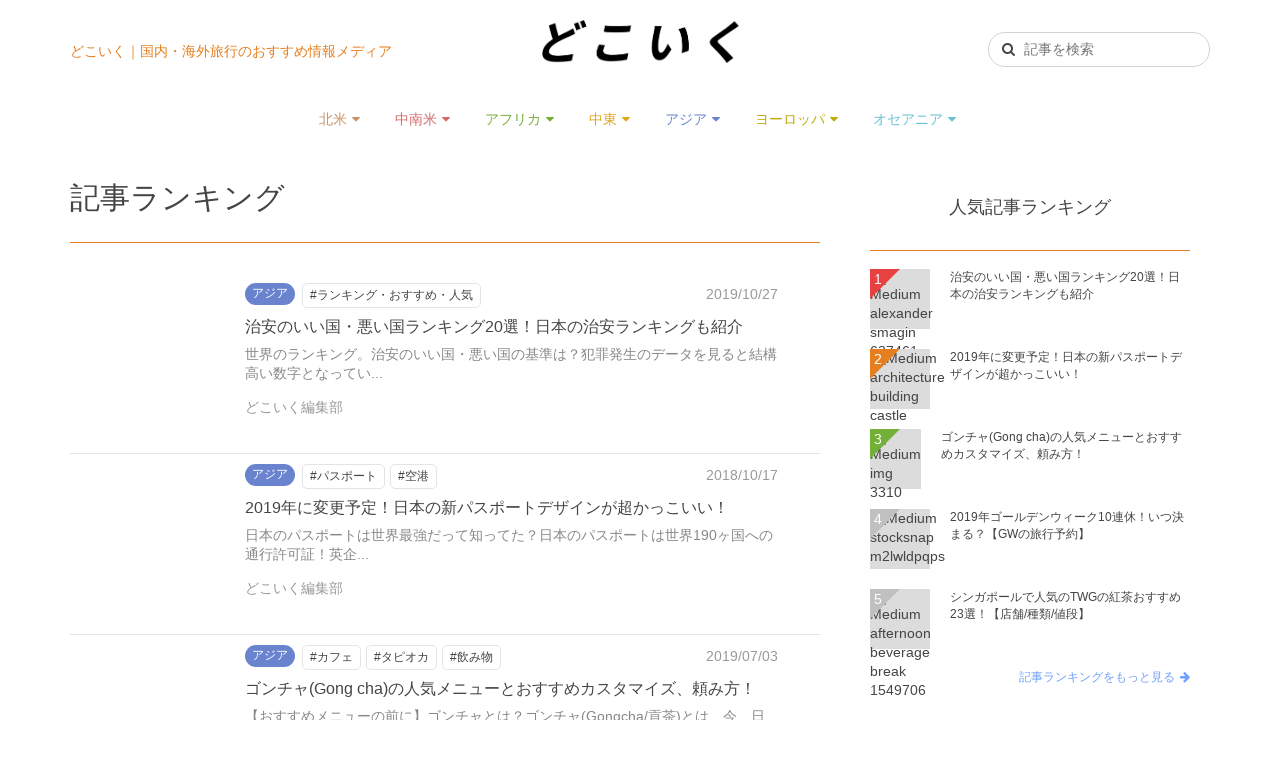

--- FILE ---
content_type: text/html; charset=utf-8
request_url: https://dokoiku-media.jp/ranking
body_size: 10413
content:
<!DOCTYPE html><html><head><meta charset="utf-8" /><meta content="width=device-width, initial-scale=1" name="viewport" /><title>記事ランキング - どこいく｜国内・海外旅行のおすすめ情報メディア</title><meta content="https://dokoiku-media.jp/ranking" property="og:url" /><meta content="website" property="og:type" /><meta content="summary_large_image" name="twitter:card" /><meta content="@dokoiku_info" name="twitter:creator" /><meta content="@dokoiku_info" name="twitter:site" /><link href="/dokoiku_favicon.ico" rel="shortcut icon" /><script async="" crossorigin="anonymous" src="https://pagead2.googlesyndication.com/pagead/js/adsbygoogle.js?client=ca-pub-6873535959067067"></script><script></script><meta content="記事ランキング - どこいく｜国内・海外旅行のおすすめ情報メディア" property="og:title" /><meta content="記事ランキング - どこいく｜国内・海外旅行のおすすめ情報メディア" name="twitter:title" /><meta content="&quot;どこいく&quot;は、国内旅行や海外旅行でおすすめの人気な観光スポットを紹介するメディアです。みなさんの「どこ行く？」を解決する旅行・おでかけ情報を毎日配信します。" name="description" /><meta content="&quot;どこいく&quot;は、国内旅行や海外旅行でおすすめの人気な観光スポットを紹介するメディアです。みなさんの「どこ行く？」を解決する旅行・おでかけ情報を毎日配信します。" property="og:description" /><meta content="&quot;どこいく&quot;は、国内旅行や海外旅行でおすすめの人気な観光スポットを紹介するメディアです。みなさんの「どこ行く？」を解決する旅行・おでかけ情報を毎日配信します。" name="twitter:description" /><meta content="960" property="og:image:width" /><meta content="640" property="og:image:height" /><meta content="960" property="twitter:image:width" /><meta content="640" property="twitter:image:height" /><script async="true" charset="utf-8" src="//platform.twitter.com/widgets.js"></script><script>window.Adomik = window.Adomik || {};
Adomik.randomAdGroup = function () {
    var rand = Math.random();
    switch (false) {
        case !(rand < 0.09):
            return "ad_ex" + (Math.floor(100 * rand));
        case !(rand < 0.10):
            return "ad_bc";
        default:
            return "ad_opt";
    }
};</script><script async="async" src="https://www.googletagservices.com/tag/js/gpt.js"></script><script>var googletag = googletag || {};
googletag.cmd = googletag.cmd || [];</script><script>(function (d, s, id) {
    var js, fjs = d.getElementsByTagName(s)[0];
    if (d.getElementById(id)) return;
    js = d.createElement(s);
    js.id = id;
    js.src = 'https://connect.facebook.net/ja_JP/sdk.js#xfbml=1&version=v3.1';
    fjs.parentNode.insertBefore(js, fjs);
}(document, 'script', 'facebook-jssdk'));</script><script src="//anymind360.com/js/12358/ats.js" type="application/javascript"></script><script async="async" src="https://genieedmp.com/dmp.js?c=7615&amp;ver=2"></script><script async="async" src="https://genieedmp.com/dmp.js?c=7398&amp;ver=2"></script><script src="https://rt.gsspat.jp/e/conversion/lp.js?ver=2" type="text/javascript"></script><script>(function (w, d, s, l, i) {
    w[l] = w[l] || [];
    w[l].push({
        'gtm.start':
            new Date().getTime(), event: 'gtm.js'
    });
    var f = d.getElementsByTagName(s)[0],
        j = d.createElement(s), dl = l != 'dataLayer' ? '&l=' + l : '';
    j.async = true;
    j.src =
        'https://www.googletagmanager.com/gtm.js?id=' + i + dl;
    f.parentNode.insertBefore(j, f);
})(window, document, 'script', 'dataLayer', 'GTM-T5BCZ9F');</script><script charset="utf-8" src="https://d.image-ad.jp/js/a_ssl.js" type="text/javascript"></script><meta name="csrf-param" content="authenticity_token" />
<meta name="csrf-token" content="6BY1IGGly80DWvVbYDxsRN9YWd7i21aEhUIB+ERrVGLN+QmALq+zunm0LXsf0LL332Oz+b2cdtLucvFbPYeb9A==" /><link rel="stylesheet" media="all" href="/assets/application-721096089484e66c2c29b7b3ef9af63df8891cec7c62df3bb9ade36a25381a5d.css" /><link rel="stylesheet" media="all" href="/assets/dokoiku-34061998fc123e4f23321c2d078ae281288d802dc0fcb03ff147b24c33252718.css" /><script src="/assets/application-9d494ee0aec4707fe4fdeaffbecdd42e6a9e815efd752a9809a32ef6ff30510e.js"></script><link rel="next" href="/ranking?page=2" />    <!-- どこいく -->
    <!-- Global site tag (gtag.js) - Google Analytics -->
    <script async src="https://www.googletagmanager.com/gtag/js?id=UA-123408702-1"></script>
    <script>
        window.dataLayer = window.dataLayer || [];
        function gtag(){dataLayer.push(arguments);}
        gtag('js', new Date());

        gtag('config', 'UA-123408702-1');
    </script>

  <div id="fb-root"></div>
  <script>
    (function(d, s, id) {
        var js, fjs = d.getElementsByTagName(s)[0];
        if (d.getElementById(id)) return;
        js = d.createElement(s); js.id = id;
        js.src = "//connect.facebook.net/ja_JP/sdk.js#xfbml=1&version=v2.9&appId=1568008486799084";
        fjs.parentNode.insertBefore(js, fjs);
    }(document, 'script', 'facebook-jssdk'));
  </script>


<!-- Logo Icon -->
<link rel="manifest" href="/site.webmanifest">
<meta name="msapplication-TileColor" content="#da532c">
<meta name="theme-color" content="#ffffff">
</head><body>
  <!--オーバーレイ-->


  <!-- Google Tag Manager (noscript) -->
  <noscript><iframe src="https://www.googletagmanager.com/ns.html?id=GTM-T5BCZ9F"
                    height="0" width="0" style="display:none;visibility:hidden"></iframe></noscript>
  <!-- End Google Tag Manager (noscript) -->
<header class="mk-header"><div class="mk-header-top"><div class="container"><div class="header__info">どこいく｜国内・海外旅行のおすすめ情報メディア</div><a class="header__logo" href="/"><img width="197" alt="どこいく｜国内・海外旅行のおすすめ情報メディア" src="/assets/dokoiku_logo-ac83f237f477bf5e8012aaf587f48ea32c5e18d2eb971b551b82bcff3764ca81.png" /></a><form action="/search" method="GET"><div class="header__search"><input class="input input--header" name="query" placeholder="記事を検索" type="text" value="" /></div></form></div></div><nav class="navbar mk-header-navbar"><div class="container"><div class="navbar-header"><div class="mk-navbar-logo"><a href="/"><img height="40" src="/assets/dokoiku_logo-ac83f237f477bf5e8012aaf587f48ea32c5e18d2eb971b551b82bcff3764ca81.png" alt="Dokoiku logo" /></a></div><button class="pull-left navbar-toggle collapsed" data-target="#mk-navbar-collapse" data-toggle="collapse" type="button"><span class="icon-bar"></span><span class="icon-bar"></span><span class="icon-bar"></span></button><a class="pull-right navbar-search hidden-sm hidden-md hidden-lg" href="/search"><i class="fa fa-search fa-lg"></i></a></div><div class="collapse navbar-collapse" id="mk-navbar-collapse"><ul class="nav navbar-nav"><li><a class="dropdown-link dropdown-link--category" style="color: #CA9467" href="/areas/1">北米<i class="fa fa-caret-down fa-fw"></i></a><ul class="dropdown-menu"><li class="dropdown__item"><a href="/areas/8">アメリカ</a></li><li class="dropdown__item"><a href="/areas/9">カナダ</a></li></ul></li><li><a class="dropdown-link dropdown-link--category" style="color: #D46B6B" href="/areas/2">中南米<i class="fa fa-caret-down fa-fw"></i></a><ul class="dropdown-menu"><li class="dropdown__item"><a href="/areas/10">ブラジル</a></li><li class="dropdown__item"><a href="/areas/11">メキシコ</a></li><li class="dropdown__item"><a href="/areas/12">アルゼンチン</a></li><li class="dropdown__item"><a href="/areas/13">ボリビア</a></li><li class="dropdown__item"><a href="/areas/14">ペルー</a></li><li class="dropdown__item"><a href="/areas/15">キューバ</a></li><li class="dropdown__item"><a href="/areas/16">コロンビア</a></li><li class="dropdown__item"><a href="/areas/17">チリ</a></li><li class="dropdown__item"><a href="/areas/18">バルバドス</a></li><li class="dropdown__item"><a href="/areas/19">ガイアナ</a></li><li class="dropdown__item"><a href="/areas/20">グレナダ</a></li><li class="dropdown__item"><a href="/areas/21">パラグアイ</a></li><li class="dropdown__item"><a href="/areas/22">ハイチ</a></li><li class="dropdown__item"><a href="/areas/23">セントクリストファー・ネーヴィス</a></li><li class="dropdown__item"><a href="/areas/24">トリニダード・トバゴ</a></li><li class="dropdown__item"><a href="/areas/25">バハマ</a></li><li class="dropdown__item"><a href="/areas/26">ドミニカ共和国</a></li><li class="dropdown__item"><a href="/areas/27">ニカラグア</a></li><li class="dropdown__item"><a href="/areas/28">コスタリカ</a></li><li class="dropdown__item"><a href="/areas/29">グアテマラ</a></li><li class="dropdown__item"><a href="/areas/30">ウルグアイ</a></li><li class="dropdown__item"><a href="/areas/31">エルサルバドル</a></li><li class="dropdown__item"><a href="/areas/32">パナマ</a></li><li class="dropdown__item"><a href="/areas/33">アンティグア・バーブーダ</a></li><li class="dropdown__item"><a href="/areas/34">ジャマイカ</a></li><li class="dropdown__item"><a href="/areas/35">エクアドル</a></li><li class="dropdown__item"><a href="/areas/36">ベネズエラ</a></li><li class="dropdown__item"><a href="/areas/37">ドミニカ国</a></li><li class="dropdown__item"><a href="/areas/38">セントルシア</a></li><li class="dropdown__item"><a href="/areas/39">ホンジュラス</a></li><li class="dropdown__item"><a href="/areas/40">セントビンセント・グレナディーン諸島</a></li><li class="dropdown__item"><a href="/areas/41">ベリーズ</a></li></ul></li><li><a class="dropdown-link dropdown-link--category" style="color: #74AF38" href="/areas/3">アフリカ<i class="fa fa-caret-down fa-fw"></i></a><ul class="dropdown-menu"><li class="dropdown__item"><a href="/areas/42">モロッコ</a></li><li class="dropdown__item"><a href="/areas/43">南アフリカ</a></li><li class="dropdown__item"><a href="/areas/44">セーシェル</a></li><li class="dropdown__item"><a href="/areas/45">タンザニア</a></li><li class="dropdown__item"><a href="/areas/46">コンゴ民主共和国</a></li><li class="dropdown__item"><a href="/areas/47">コートジボワール</a></li><li class="dropdown__item"><a href="/areas/48">ガボン</a></li><li class="dropdown__item"><a href="/areas/49">アンゴラ</a></li><li class="dropdown__item"><a href="/areas/50">ケニア</a></li><li class="dropdown__item"><a href="/areas/51">ギニアビサウ</a></li><li class="dropdown__item"><a href="/areas/52">ウガンダ</a></li><li class="dropdown__item"><a href="/areas/53">トーゴ</a></li><li class="dropdown__item"><a href="/areas/54">リベリア</a></li><li class="dropdown__item"><a href="/areas/55">ザンビア</a></li><li class="dropdown__item"><a href="/areas/56">アルジェリア</a></li><li class="dropdown__item"><a href="/areas/57">チュニジア</a></li><li class="dropdown__item"><a href="/areas/58">スーダン</a></li><li class="dropdown__item"><a href="/areas/59">モーリシャス</a></li><li class="dropdown__item"><a href="/areas/60">赤道ギニア</a></li><li class="dropdown__item"><a href="/areas/61">セネガル</a></li><li class="dropdown__item"><a href="/areas/62">カーボベルデ</a></li><li class="dropdown__item"><a href="/areas/63">ナイジェリア</a></li><li class="dropdown__item"><a href="/areas/64">マラウイ</a></li><li class="dropdown__item"><a href="/areas/65">エリトリア</a></li><li class="dropdown__item"><a href="/areas/66">ベナン</a></li><li class="dropdown__item"><a href="/areas/67">モーリタニア</a></li><li class="dropdown__item"><a href="/areas/68">エジプト</a></li><li class="dropdown__item"><a href="/areas/69">リビア</a></li><li class="dropdown__item"><a href="/areas/70">ガーナ</a></li><li class="dropdown__item"><a href="/areas/71">レソト</a></li><li class="dropdown__item"><a href="/areas/72">サントメ・プリンシペ</a></li><li class="dropdown__item"><a href="/areas/73">ブルキナファソ</a></li><li class="dropdown__item"><a href="/areas/74">ブルンジ</a></li><li class="dropdown__item"><a href="/areas/75">モザンビーク</a></li><li class="dropdown__item"><a href="/areas/76">マダガスカル</a></li><li class="dropdown__item"><a href="/areas/77">コモロ</a></li><li class="dropdown__item"><a href="/areas/78">ジブチ</a></li><li class="dropdown__item"><a href="/areas/79">ルワンダ</a></li><li class="dropdown__item"><a href="/areas/80">エチオピア</a></li><li class="dropdown__item"><a href="/areas/81">ナミビア</a></li><li class="dropdown__item"><a href="/areas/82">ボツワナ</a></li><li class="dropdown__item"><a href="/areas/83">シエラレオネ</a></li><li class="dropdown__item"><a href="/areas/84">ジンバブエ</a></li><li class="dropdown__item"><a href="/areas/85">コンゴ共和国</a></li><li class="dropdown__item"><a href="/areas/86">チャド</a></li><li class="dropdown__item"><a href="/areas/589">ソマリア</a></li></ul></li><li><a class="dropdown-link dropdown-link--category" style="color: #E1A620" href="/areas/4">中東<i class="fa fa-caret-down fa-fw"></i></a><ul class="dropdown-menu"><li class="dropdown__item"><a href="/areas/87">トルコ</a></li><li class="dropdown__item"><a href="/areas/88">アラブ首長国連邦</a></li><li class="dropdown__item"><a href="/areas/89">カタール</a></li><li class="dropdown__item"><a href="/areas/90">イラン</a></li><li class="dropdown__item"><a href="/areas/91">バーレーン</a></li><li class="dropdown__item"><a href="/areas/92">サウジアラビア</a></li><li class="dropdown__item"><a href="/areas/93">ヨルダン</a></li><li class="dropdown__item"><a href="/areas/94">イスラエル</a></li><li class="dropdown__item"><a href="/areas/590">シリア・アラブ共和国</a></li><li class="dropdown__item"><a href="/areas/591">レバノン共和国</a></li><li class="dropdown__item"><a href="/areas/592">イエメン共和国</a></li></ul></li><li><a class="dropdown-link dropdown-link--category" style="color: #6983CF" href="/areas/5">アジア<i class="fa fa-caret-down fa-fw"></i></a><ul class="dropdown-menu"><li class="dropdown__item"><a href="/areas/95">日本</a></li><li class="dropdown__item"><a href="/areas/96">中国</a></li><li class="dropdown__item"><a href="/areas/97">韓国</a></li><li class="dropdown__item"><a href="/areas/98">台湾</a></li><li class="dropdown__item"><a href="/areas/99">タイ</a></li><li class="dropdown__item"><a href="/areas/100">香港</a></li><li class="dropdown__item"><a href="/areas/101">シンガポール</a></li><li class="dropdown__item"><a href="/areas/102">ベトナム</a></li><li class="dropdown__item"><a href="/areas/103">マレーシア</a></li><li class="dropdown__item"><a href="/areas/104">インドネシア</a></li><li class="dropdown__item"><a href="/areas/105">フィリピン</a></li><li class="dropdown__item"><a href="/areas/106">マカオ</a></li><li class="dropdown__item"><a href="/areas/107">カンボジア</a></li><li class="dropdown__item"><a href="/areas/108">インド</a></li><li class="dropdown__item"><a href="/areas/109">ラオス</a></li><li class="dropdown__item"><a href="/areas/110">モルディブ</a></li><li class="dropdown__item"><a href="/areas/111">ネパール</a></li><li class="dropdown__item"><a href="/areas/112">パキスタン</a></li><li class="dropdown__item"><a href="/areas/113">バングラデッシュ</a></li><li class="dropdown__item"><a href="/areas/114">東ティモール</a></li><li class="dropdown__item"><a href="/areas/115">ブータン</a></li><li class="dropdown__item"><a href="/areas/116">ブルネイ</a></li><li class="dropdown__item"><a href="/areas/117">ミャンマー</a></li><li class="dropdown__item"><a href="/areas/118">モンゴル</a></li><li class="dropdown__item"><a href="/areas/119">北朝鮮</a></li><li class="dropdown__item"><a href="/areas/120">スリランカ</a></li></ul></li><li><a class="dropdown-link dropdown-link--category" style="color: #BCAC0A" href="/areas/6">ヨーロッパ<i class="fa fa-caret-down fa-fw"></i></a><ul class="dropdown-menu"><li class="dropdown__item"><a href="/areas/121">フランス</a></li><li class="dropdown__item"><a href="/areas/122">イタリア</a></li><li class="dropdown__item"><a href="/areas/123">ドイツ</a></li><li class="dropdown__item"><a href="/areas/124">イギリス</a></li><li class="dropdown__item"><a href="/areas/125">スペイン</a></li><li class="dropdown__item"><a href="/areas/126">スイス</a></li><li class="dropdown__item"><a href="/areas/127">フィンランド</a></li><li class="dropdown__item"><a href="/areas/128">オランダ</a></li><li class="dropdown__item"><a href="/areas/129">スウェーデン</a></li><li class="dropdown__item"><a href="/areas/130">ベルギー</a></li><li class="dropdown__item"><a href="/areas/131">デンマーク</a></li><li class="dropdown__item"><a href="/areas/132">ノルウェー</a></li><li class="dropdown__item"><a href="/areas/133">ポーランド</a></li><li class="dropdown__item"><a href="/areas/134">エストニア</a></li><li class="dropdown__item"><a href="/areas/135">セルビア</a></li><li class="dropdown__item"><a href="/areas/136">アルバニア</a></li><li class="dropdown__item"><a href="/areas/137">オーストリア</a></li><li class="dropdown__item"><a href="/areas/138">スロベニア</a></li><li class="dropdown__item"><a href="/areas/139">リヒテンシュタイン</a></li><li class="dropdown__item"><a href="/areas/140">ラトビア</a></li><li class="dropdown__item"><a href="/areas/141">ハンガリー</a></li><li class="dropdown__item"><a href="/areas/142">キプロス</a></li><li class="dropdown__item"><a href="/areas/143">キルギス</a></li><li class="dropdown__item"><a href="/areas/144">マケドニア</a></li><li class="dropdown__item"><a href="/areas/145">ウズベキスタン</a></li><li class="dropdown__item"><a href="/areas/146">マルタ</a></li><li class="dropdown__item"><a href="/areas/147">モルドバ</a></li><li class="dropdown__item"><a href="/areas/148">アイルランド</a></li><li class="dropdown__item"><a href="/areas/149">ウクライナ</a></li><li class="dropdown__item"><a href="/areas/150">カザフスタン</a></li><li class="dropdown__item"><a href="/areas/151">ブルガリア</a></li><li class="dropdown__item"><a href="/areas/152">ギリシャ</a></li><li class="dropdown__item"><a href="/areas/153">ボスニア・ヘルツェゴビナ</a></li><li class="dropdown__item"><a href="/areas/154">アイスランド</a></li><li class="dropdown__item"><a href="/areas/155">アゼルバイジャン</a></li><li class="dropdown__item"><a href="/areas/156">アルメニア</a></li><li class="dropdown__item"><a href="/areas/157">クロアチア</a></li><li class="dropdown__item"><a href="/areas/158">グルジア</a></li><li class="dropdown__item"><a href="/areas/159">ベラルーシ</a></li><li class="dropdown__item"><a href="/areas/160">リトアニア</a></li><li class="dropdown__item"><a href="/areas/161">ロシア</a></li><li class="dropdown__item"><a href="/areas/162">サンマリノ</a></li><li class="dropdown__item"><a href="/areas/163">アンドラ</a></li><li class="dropdown__item"><a href="/areas/164">ルーマニア</a></li><li class="dropdown__item"><a href="/areas/165">スロバキア</a></li><li class="dropdown__item"><a href="/areas/166">タジキスタン</a></li><li class="dropdown__item"><a href="/areas/167">モナコ</a></li><li class="dropdown__item"><a href="/areas/168">トルクメニスタン</a></li><li class="dropdown__item"><a href="/areas/169">モンテネグロ</a></li><li class="dropdown__item"><a href="/areas/170">ルクセンブルク</a></li><li class="dropdown__item"><a href="/areas/171">バチカン</a></li><li class="dropdown__item"><a href="/areas/172">ポルトガル</a></li><li class="dropdown__item"><a href="/areas/173">チェコ</a></li><li class="dropdown__item"><a href="/areas/174">コソボ</a></li></ul></li><li><a class="dropdown-link dropdown-link--category" style="color: #66C1D2" href="/areas/7">オセアニア<i class="fa fa-caret-down fa-fw"></i></a><ul class="dropdown-menu"><li class="dropdown__item"><a href="/areas/175">オーストラリア</a></li><li class="dropdown__item"><a href="/areas/176">ニュージーランド</a></li><li class="dropdown__item"><a href="/areas/177">パラオ</a></li><li class="dropdown__item"><a href="/areas/178">ニューカレドニア</a></li><li class="dropdown__item"><a href="/areas/179">タヒチ</a></li><li class="dropdown__item"><a href="/areas/180">フィジー</a></li><li class="dropdown__item"><a href="/areas/181">バヌアツ</a></li><li class="dropdown__item"><a href="/areas/182">クック諸島</a></li><li class="dropdown__item"><a href="/areas/183">ナウル</a></li><li class="dropdown__item"><a href="/areas/184">ミクロネシア</a></li><li class="dropdown__item"><a href="/areas/185">サモア</a></li><li class="dropdown__item"><a href="/areas/186">ソロモン諸島</a></li><li class="dropdown__item"><a href="/areas/187">トンガ</a></li><li class="dropdown__item"><a href="/areas/188">ツバル</a></li><li class="dropdown__item"><a href="/areas/189">キリバス</a></li><li class="dropdown__item"><a href="/areas/190">パプアニューギニア</a></li><li class="dropdown__item"><a href="/areas/191">ニウエ</a></li><li class="dropdown__item"><a href="/areas/192">マーシャル諸島</a></li></ul></li></ul></div></div></nav></header><div class="container"><div class="row"><div class="col-xs-12 col-md-8"><h1 class="title title--ranking">記事ランキング</h1><ul class="l-postItem"><li class="postItem"><a class="postItem__thumbnail" href="/news/345"><div class="postItem__thumbnail-img" style="background-image: url(https://image-worker.com/dokoiku/post_image/image/1420/medium_alexander-smagin-627461-unsplash.jpg)"></div></a><div class="postItem__body"><div class="postItem__sub-info"><div class="postItem__categories"><span class="label label--post-item-categories" style="background-color: #6983CF"><a href="/areas/5">アジア</a></span><div class="l-tag hidden-xs"><a class="tag tag--post-item" href="/tag/%E3%83%A9%E3%83%B3%E3%82%AD%E3%83%B3%E3%82%B0%E3%83%BB%E3%81%8A%E3%81%99%E3%81%99%E3%82%81%E3%83%BB%E4%BA%BA%E6%B0%97">#ランキング・おすすめ・人気</a></div></div><div class="postItem__time">2019/10/27</div></div><h2 class="postItem__title"><a href="/news/345"> 治安のいい国・悪い国ランキング20選！日本の治安ランキングも紹介</a></h2><div class="postItem__contents hidden-xs">世界のランキング。治安のいい国・悪い国の基準は？犯罪発生のデータを見ると結構高い数字となってい...</div><div class="postItem__author"><a href="/experts/3">どこいく編集部</a></div></div></li><li class="postItem"><a class="postItem__thumbnail" href="/news/25"><div class="postItem__thumbnail-img" style="background-image: url(https://image-worker.com/dokoiku/post_image/image/132/medium_architecture-building-castle-402028.jpg)"></div></a><div class="postItem__body"><div class="postItem__sub-info"><div class="postItem__categories"><span class="label label--post-item-categories" style="background-color: #6983CF"><a href="/areas/5">アジア</a></span><div class="l-tag hidden-xs"><a class="tag tag--post-item" href="/tag/%E3%83%91%E3%82%B9%E3%83%9D%E3%83%BC%E3%83%88%20">#パスポート </a><a class="tag tag--post-item" href="/tag/%E7%A9%BA%E6%B8%AF">#空港</a></div></div><div class="postItem__time">2018/10/17</div></div><h2 class="postItem__title"><a href="/news/25">2019年に変更予定！日本の新パスポートデザインが超かっこいい！</a></h2><div class="postItem__contents hidden-xs">日本のパスポートは世界最強だって知ってた？日本のパスポートは世界190ヶ国への通行許可証！英企...</div><div class="postItem__author"><a href="/experts/3">どこいく編集部</a></div></div></li><li class="postItem"><a class="postItem__thumbnail" href="/news/460"><div class="postItem__thumbnail-img" style="background-image: url(https://image-worker.com/dokoiku/post_image/image/8703/medium_IMG_3310.jpg)"></div></a><div class="postItem__body"><div class="postItem__sub-info"><div class="postItem__categories"><span class="label label--post-item-categories" style="background-color: #6983CF"><a href="/areas/5">アジア</a></span><div class="l-tag hidden-xs"><a class="tag tag--post-item" href="/tag/%E3%82%AB%E3%83%95%E3%82%A7">#カフェ</a><a class="tag tag--post-item" href="/tag/%E3%82%BF%E3%83%94%E3%82%AA%E3%82%AB">#タピオカ</a><a class="tag tag--post-item" href="/tag/%E9%A3%B2%E3%81%BF%E7%89%A9">#飲み物</a></div></div><div class="postItem__time">2019/07/03</div></div><h2 class="postItem__title"><a href="/news/460">ゴンチャ(Gong cha)の人気メニューとおすすめカスタマイズ、頼み方！</a></h2><div class="postItem__contents hidden-xs">【おすすめメニューの前に】ゴンチャとは？ゴンチャ(Gongcha/貢茶)とは、今、日本で大人気...</div><div class="postItem__author"><a href="/experts/3">どこいく編集部</a></div></div></li><li class="postItem"><a class="postItem__thumbnail" href="/news/151"><div class="postItem__thumbnail-img" style="background-image: url(https://image-worker.com/dokoiku/post_image/image/621/medium_StockSnap_M2LWLDPQPS.jpg)"></div></a><div class="postItem__body"><div class="postItem__sub-info"><div class="postItem__categories"><span class="label label--post-item-categories" style="background-color: #6983CF"><a href="/areas/5">アジア</a></span><div class="l-tag hidden-xs"><a class="tag tag--post-item" href="/tag/%E6%96%B0%E5%B9%B9%E7%B7%9A">#新幹線</a><a class="tag tag--post-item" href="/tag/%E9%A3%9B%E8%A1%8C%E6%A9%9F">#飛行機</a></div></div><div class="postItem__time">2018/11/05</div></div><h2 class="postItem__title"><a href="/news/151">2019年ゴールデンウィーク10連休！いつ決まる？【GWの旅行予約】</a></h2><div class="postItem__contents hidden-xs">なんで2019年のゴールデンウィーク(GW)は10連休になるの？新天皇の即位に合わせて、201...</div><div class="postItem__author"><a href="/experts/3">どこいく編集部</a></div></div></li><li class="postItem"><a class="postItem__thumbnail" href="/news/347"><div class="postItem__thumbnail-img" style="background-image: url(https://image-worker.com/dokoiku/post_image/image/1594/medium_afternoon-beverage-break-1549706.jpg)"></div></a><div class="postItem__body"><div class="postItem__sub-info"><div class="postItem__categories"><span class="label label--post-item-categories" style="background-color: #6983CF"><a href="/areas/5">アジア</a></span><div class="l-tag hidden-xs"><a class="tag tag--post-item" href="/tag/%E3%81%8A%E5%9C%9F%E7%94%A3">#お土産</a><a class="tag tag--post-item" href="/tag/%E7%B4%85%E8%8C%B6">#紅茶</a></div></div><div class="postItem__time">2018/12/10</div></div><h2 class="postItem__title"><a href="/news/347">シンガポールで人気のTWGの紅茶おすすめ23選！【店舗/種類/値段】</a></h2><div class="postItem__contents hidden-xs">シンガポールお土産の定番！紅茶で人気の「TWG」とは？世界中で人気のTWGの紅茶は、オンライン...</div><div class="postItem__author"><a href="/experts/3">どこいく編集部</a></div></div></li><li class="postItem"><a class="postItem__thumbnail" href="/news/523"><div class="postItem__thumbnail-img" style="background-image: url(https://image-worker.com/dokoiku/post_image/image/2783/medium_attractive-bags-beautiful-975250.jpg)"></div></a><div class="postItem__body"><div class="postItem__sub-info"><div class="postItem__categories"><span class="label label--post-item-categories" style="background-color: #CA9467"><a href="/areas/1">北米</a></span><div class="l-tag hidden-xs"><a class="tag tag--post-item" href="/tag/%E3%81%8A%E5%9C%9F%E7%94%A3">#お土産</a></div></div><div class="postItem__time">2018/12/28</div></div><h2 class="postItem__title"><a href="/news/523">ハワイで安いブランド15選！ティファニーやシャネルは？メンズも安い？</a></h2><div class="postItem__contents hidden-xs">【安くブランドを買う前に】ハワイってどんなところ？日本から約9時間のフライトでたどり着く南の島...</div><div class="postItem__author"><a href="/experts/3">どこいく編集部</a></div></div></li><li class="postItem"><a class="postItem__thumbnail" href="/news/626"><div class="postItem__thumbnail-img" style="background-image: url(https://image-worker.com/dokoiku/post_image/image/2662/medium_%E3%82%B8%E3%82%A2%E3%83%AC%E3%82%A4%E3%81%AE%E7%94%BB%E5%83%8F.jpg)"></div></a><div class="postItem__body"><div class="postItem__sub-info"><div class="postItem__categories"><span class="label label--post-item-categories" style="background-color: #6983CF"><a href="/areas/5">アジア</a></span><div class="l-tag hidden-xs"><a class="tag tag--post-item" href="/tag/%E3%82%AB%E3%83%95%E3%82%A7">#カフェ</a><a class="tag tag--post-item" href="/tag/%E3%83%A9%E3%83%B3%E3%82%AD%E3%83%B3%E3%82%B0%E3%83%BB%E3%81%8A%E3%81%99%E3%81%99%E3%82%81%E3%83%BB%E4%BA%BA%E6%B0%97">#ランキング・おすすめ・人気</a><a class="tag tag--post-item" href="/tag/%E3%82%BF%E3%83%94%E3%82%AA%E3%82%AB">#タピオカ</a></div></div><div class="postItem__time">2018/12/29</div></div><h2 class="postItem__title"><a href="/news/626">タピオカ専門店ジアレイのおすすめメニュー10選！頼み方や店舗情報も</a></h2><div class="postItem__contents hidden-xs">ジアレイってどんなタピオカ専門店？皆さんは、ウーバーイーツという便利な配達サービスのアプリを知...</div><div class="postItem__author"><a href="/experts/3">どこいく編集部</a></div></div></li><li class="postItem"><a class="postItem__thumbnail" href="/news/495"><div class="postItem__thumbnail-img" style="background-image: url(https://image-worker.com/dokoiku/post_image/image/2234/medium_boots-2639445_1920.jpg)"></div></a><div class="postItem__body"><div class="postItem__sub-info"><div class="postItem__categories"><span class="label label--post-item-categories" style="background-color: #66C1D2"><a href="/areas/7">オセアニア</a></span><div class="l-tag hidden-xs"><a class="tag tag--post-item" href="/tag/%E3%81%8A%E5%9C%9F%E7%94%A3">#お土産</a></div></div><div class="postItem__time">2019/10/28</div></div><h2 class="postItem__title"><a href="/news/495">オーストラリアで人気のブランド17選【安い/お土産/アウトレット】</a></h2><div class="postItem__contents hidden-xs">オーストラリアでも大人気ブランド！UGGブーツは日本よりも安い？日本で、大人気のUGGブーツで...</div><div class="postItem__author"><a href="/experts/3">どこいく編集部</a></div></div></li><li class="postItem"><a class="postItem__thumbnail" href="/news/357"><div class="postItem__thumbnail-img" style="background-image: url(https://image-worker.com/dokoiku/post_image/image/1493/medium_martin-jernberg-321993-unsplash__1_.jpg)"></div></a><div class="postItem__body"><div class="postItem__sub-info"><div class="postItem__categories"><span class="label label--post-item-categories" style="background-color: #CA9467"><a href="/areas/1">北米</a></span><div class="l-tag hidden-xs"><a class="tag tag--post-item" href="/tag/%E3%81%8A%E5%9C%9F%E7%94%A3">#お土産</a><a class="tag tag--post-item" href="/tag/%E3%83%A9%E3%83%B3%E3%82%AD%E3%83%B3%E3%82%B0%E3%83%BB%E3%81%8A%E3%81%99%E3%81%99%E3%82%81%E3%83%BB%E4%BA%BA%E6%B0%97">#ランキング・おすすめ・人気</a><a class="tag tag--post-item" href="/tag/%E3%81%8A%E8%8F%93%E5%AD%90">#お菓子</a><a class="tag tag--post-item" href="/tag/%E6%B5%B7%E5%A4%96%E3%81%AE%E3%81%8A%E5%9C%9F%E7%94%A3">#海外のお土産</a></div></div><div class="postItem__time">2018/12/06</div></div><h2 class="postItem__title"><a href="/news/357">ロサンゼルスのおすすめお土産25選！LAコスメや雑貨、ばらまきお菓子</a></h2><div class="postItem__contents hidden-xs">【お土産の前に】ロサンゼルスってどんな街？LosAngeles（ロサンゼルス）はアメリカ西海岸...</div><div class="postItem__author"><a href="/experts/3">どこいく編集部</a></div></div></li><li class="postItem"><a class="postItem__thumbnail" href="/news/206"><div class="postItem__thumbnail-img" style="background-image: url(https://image-worker.com/dokoiku/post_image/image/962/medium_rawpixel-1080873-unsplash.jpg)"></div></a><div class="postItem__body"><div class="postItem__sub-info"><div class="postItem__categories"><span class="label label--post-item-categories" style="background-color: #CA9467"><a href="/areas/1">北米</a></span><div class="l-tag hidden-xs"><a class="tag tag--post-item" href="/tag/%E3%81%8A%E5%9C%9F%E7%94%A3">#お土産</a></div></div><div class="postItem__time">2018/11/27</div></div><h2 class="postItem__title"><a href="/news/206">ハワイのスニーカーショップ7選【ナイキ|アディダス|シュプリーム】</a></h2><div class="postItem__contents hidden-xs">ハワイで買うナイキ、アディダスのスニーカーは、日本で買うより安い？ハワイでスニーカーが安く買え...</div><div class="postItem__author"><a href="/experts/3">どこいく編集部</a></div></div></li><li class="postItem"><a class="postItem__thumbnail" href="/news/229"><div class="postItem__thumbnail-img" style="background-image: url(https://image-worker.com/dokoiku/post_image/image/1182/medium_hey-beauti-magazine-629355-unsplash__1_.jpg)"></div></a><div class="postItem__body"><div class="postItem__sub-info"><div class="postItem__categories"><span class="label label--post-item-categories" style="background-color: #6983CF"><a href="/areas/5">アジア</a></span><div class="l-tag hidden-xs"><a class="tag tag--post-item" href="/tag/%E3%83%91%E3%82%B9%E3%83%9D%E3%83%BC%E3%83%88%20">#パスポート </a></div></div><div class="postItem__time">2018/11/26</div></div><h2 class="postItem__title"><a href="/news/229">パスポート用写真をアプリで自分で撮影！30円でコンビニ印刷する方法</a></h2><div class="postItem__contents hidden-xs">パスポートに使う写真の規格は？スマホアプリで撮った写真でOK？パスポート用の写真というと、パス...</div><div class="postItem__author"><a href="/experts/3">どこいく編集部</a></div></div></li><li class="postItem"><a class="postItem__thumbnail" href="/news/101"><div class="postItem__thumbnail-img" style="background-image: url(https://image-worker.com/dokoiku/post_image/image/398/medium_nagoya-city-84007_1920.jpg)"></div></a><div class="postItem__body"><div class="postItem__sub-info"><div class="postItem__categories"><span class="label label--post-item-categories" style="background-color: #6983CF"><a href="/areas/5">アジア</a></span><div class="l-tag hidden-xs"><a class="tag tag--post-item" href="/tag/%E3%83%A9%E3%83%B3%E3%82%AD%E3%83%B3%E3%82%B0%E3%83%BB%E3%81%8A%E3%81%99%E3%81%99%E3%82%81%E3%83%BB%E4%BA%BA%E6%B0%97">#ランキング・おすすめ・人気</a></div></div><div class="postItem__time">2018/10/30</div></div><h2 class="postItem__title"><a href="/news/101">名古屋駅の暇つぶし・時間つぶし30選！【1人・朝から夜】</a></h2><div class="postItem__contents hidden-xs">名古屋駅周辺の無料でできる暇つぶし・時間つぶし名古屋駅周辺から地下鉄で数駅程度の範囲には無料で...</div><div class="postItem__author"><a href="/experts/3">どこいく編集部</a></div></div></li><li class="postItem"><a class="postItem__thumbnail" href="/news/269"><div class="postItem__thumbnail-img" style="background-image: url(https://image-worker.com/dokoiku/post_image/image/1154/medium_%E3%83%AF%E3%82%A4%E3%82%AD%E3%82%AD%E3%83%93%E3%83%BC%E3%83%812.jpg)"></div></a><div class="postItem__body"><div class="postItem__sub-info"><div class="postItem__categories"><span class="label label--post-item-categories" style="background-color: #CA9467"><a href="/areas/1">北米</a></span><div class="l-tag hidden-xs"><a class="tag tag--post-item" href="/tag/%E3%81%8A%E5%9C%9F%E7%94%A3">#お土産</a></div></div><div class="postItem__time">2018/11/21</div></div><h2 class="postItem__title"><a href="/news/269">ハワイでしか買えない！ハワイ大学のおすすめグッズ10選！</a></h2><div class="postItem__contents hidden-xs">ハワイ大学とは？日本でディスカウントストアとしてお馴染みのドン・キホーテはハワイにもあります。...</div><div class="postItem__author"><a href="/experts/3">どこいく編集部</a></div></div></li><li class="postItem"><a class="postItem__thumbnail" href="/news/218"><div class="postItem__thumbnail-img" style="background-image: url(https://image-worker.com/dokoiku/post_image/image/907/medium_japan-2793526_1920.jpg)"></div></a><div class="postItem__body"><div class="postItem__sub-info"><div class="postItem__categories"><span class="label label--post-item-categories" style="background-color: #6983CF"><a href="/areas/5">アジア</a></span><div class="l-tag hidden-xs"><a class="tag tag--post-item" href="/tag/%E6%96%B9%E8%A8%80">#方言</a><a class="tag tag--post-item" href="/tag/%E5%8D%98%E8%AA%9E">#単語</a><a class="tag tag--post-item" href="/tag/%E6%8C%A8%E6%8B%B6">#挨拶</a></div></div><div class="postItem__time">2018/11/14</div></div><h2 class="postItem__title"><a href="/news/218">名古屋の方言は何種類？名古屋弁の特徴は？【定番/かわいい/告白】</a></h2><div class="postItem__contents hidden-xs">名古屋の方言の特徴は？名古屋弁以外にも種類がある？名古屋の方言(名古屋弁)の特徴名古屋弁の特徴...</div><div class="postItem__author"><a href="/experts/3">どこいく編集部</a></div></div></li><li class="postItem"><a class="postItem__thumbnail" href="/news/471"><div class="postItem__thumbnail-img" style="background-image: url(https://image-worker.com/dokoiku/post_image/image/1369/medium_50-stars-america-american-flag-1449057-2.jpg)"></div></a><div class="postItem__body"><div class="postItem__sub-info"><div class="postItem__categories"><span class="label label--post-item-categories" style="background-color: #CA9467"><a href="/areas/1">北米</a></span><div class="l-tag hidden-xs"><a class="tag tag--post-item" href="/tag/%E3%81%8A%E5%9C%9F%E7%94%A3">#お土産</a><a class="tag tag--post-item" href="/tag/%E3%81%8A%E8%8F%93%E5%AD%90">#お菓子</a></div></div><div class="postItem__time">2018/12/18</div></div><h2 class="postItem__title"><a href="/news/471">アメリカで人気のお土産おすすめ54選【雑貨/お菓子/ブランド】</a></h2><div class="postItem__contents hidden-xs">アメリカで人気のお土産おすすめ24選【雑貨編】では、アメリカの雑貨お土産をみていきましょう。ア...</div><div class="postItem__author"><a href="/experts/3">どこいく編集部</a></div></div></li><li class="postItem"><a class="postItem__thumbnail" href="/news/266"><div class="postItem__thumbnail-img" style="background-image: url(https://image-worker.com/dokoiku/post_image/image/1139/medium_tokyo.jpg)"></div></a><div class="postItem__body"><div class="postItem__sub-info"><div class="postItem__categories"><span class="label label--post-item-categories" style="background-color: #6983CF"><a href="/areas/5">アジア</a></span><div class="l-tag hidden-xs"><a class="tag tag--post-item" href="/tag/%E6%B2%BB%E5%AE%89">#治安</a></div></div><div class="postItem__time">2018/11/21</div></div><h2 class="postItem__title"><a href="/news/266">海外の反応からみた日本の治安は良い？悪い？日本の安全ランキング10選</a></h2><div class="postItem__contents hidden-xs">海外の反応からみた日本の治安は良い？悪い？日本の治安の良さは異常？！海外の人たちから見ると、日...</div><div class="postItem__author"><a href="/experts/3">どこいく編集部</a></div></div></li><li class="postItem"><a class="postItem__thumbnail" href="/news/479"><div class="postItem__thumbnail-img" style="background-image: url(https://image-worker.com/dokoiku/post_image/image/1957/medium_iruka.jpg)"></div></a><div class="postItem__body"><div class="postItem__sub-info"><div class="postItem__categories"><span class="label label--post-item-categories" style="background-color: #6983CF"><a href="/areas/5">アジア</a></span><div class="l-tag hidden-xs"><a class="tag tag--post-item" href="/tag/%E8%A6%B3%E5%85%89%E3%82%B9%E3%83%9D%E3%83%83%E3%83%88">#観光スポット</a></div></div><div class="postItem__time">2018/12/16</div></div><h2 class="postItem__title"><a href="/news/479">アドベンチャーワールドのおすすめお土産14選！限定グッズも大人気</a></h2><div class="postItem__contents hidden-xs">【お土産の前に】アドベンチャーワールドってどんなところ？一度は名前を聞いたことがあるのではない...</div><div class="postItem__author"><a href="/experts/3">どこいく編集部</a></div></div></li><li class="postItem"><a class="postItem__thumbnail" href="/news/521"><div class="postItem__thumbnail-img" style="background-image: url(https://image-worker.com/dokoiku/post_image/image/2696/medium_bay-beach-beautiful-531602__1_.jpg)"></div></a><div class="postItem__body"><div class="postItem__sub-info"><div class="postItem__categories"><span class="label label--post-item-categories" style="background-color: #BCAC0A"><a href="/areas/6">ヨーロッパ</a></span><div class="l-tag hidden-xs"><a class="tag tag--post-item" href="/tag/%E3%81%8A%E5%9C%9F%E7%94%A3">#お土産</a></div></div><div class="postItem__time">2018/12/28</div></div><h2 class="postItem__title"><a href="/news/521">イタリアのおすすめお土産30選！雑貨やばらまき、スーパーの人気商品</a></h2><div class="postItem__contents hidden-xs">【お土産の前に】イタリアってどんな国？長靴のような形をした国イタリアは、地中海に面しヨーロッパ...</div><div class="postItem__author"><a href="/experts/3">どこいく編集部</a></div></div></li><li class="postItem"><a class="postItem__thumbnail" href="/news/636"><div class="postItem__thumbnail-img" style="background-image: url(https://image-worker.com/dokoiku/post_image/image/2819/medium_airport-indoors-people-804463.jpg)"></div></a><div class="postItem__body"><div class="postItem__sub-info"><div class="postItem__categories"><span class="label label--post-item-categories" style="background-color: #E1A620"><a href="/areas/4">中東</a></span><div class="l-tag hidden-xs"><a class="tag tag--post-item" href="/tag/%E3%81%8A%E5%9C%9F%E7%94%A3">#お土産</a><a class="tag tag--post-item" href="/tag/%E7%A9%BA%E6%B8%AF">#空港</a></div></div><div class="postItem__time">2018/12/30</div></div><h2 class="postItem__title"><a href="/news/636">ドバイ国際空港で買えるお土産22選！高級ブランドやお菓子、雑貨</a></h2><div class="postItem__contents hidden-xs">ドバイ国際空港ってどんな空港？お土産は買える？ドバイ国際空港で買えるお土産をご紹介しました。ド...</div><div class="postItem__author"><a href="/experts/3">どこいく編集部</a></div></div></li><li class="postItem"><a class="postItem__thumbnail" href="/news/146"><div class="postItem__thumbnail-img" style="background-image: url(https://image-worker.com/dokoiku/post_image/image/582/medium_%E3%83%91%E3%82%B9%E3%83%9D%E3%83%BC%E3%83%882.jpg)"></div></a><div class="postItem__body"><div class="postItem__sub-info"><div class="postItem__categories"><span class="label label--post-item-categories" style="background-color: #6983CF"><a href="/areas/5">アジア</a></span><div class="l-tag hidden-xs"><a class="tag tag--post-item" href="/tag/%E3%83%91%E3%82%B9%E3%83%9D%E3%83%BC%E3%83%88%20">#パスポート </a></div></div><div class="postItem__time">2018/11/05</div></div><h2 class="postItem__title"><a href="/news/146">パスポートの色が違うのには理由があった！日本の色は5種類、世界は何種類？</a></h2><div class="postItem__contents hidden-xs">パスポートの色が違う理由。意味はあるの？旅券であるパスポートは各国の政府が交付する公文書です。...</div><div class="postItem__author"><a href="/experts/3">どこいく編集部</a></div></div></li><div class="text-center"><ul class="pagination"><li class="active"><a remote="false">1</a></li><li><a rel="next" href="/ranking?page=2">2</a></li><li><a href="/ranking?page=3">3</a></li><li class="disabled"><a>&hellip;</a></li><li><a rel="next" href="/ranking?page=2"><i class='fa fa-angle-right'></i></a></li><li><a href="/ranking?page=5"><i class='fa fa-angle-double-right'></i></a></li></ul></div></ul></div><div class="col-xs-12 col-md-4"><div class="hidden-xs hidden-sm"><div class="ad ad--adxCenter">      <script type="text/javascript">
          var adstir_vars = {
              ver: "4.0",
              app_id: "MEDIA-d8176b89",
              ad_spot: 2,
              center: false
          };
      </script>
      <script type="text/javascript" src="https://js.ad-stir.com/js/adstir.js"></script>
</div><div class="mk-posts-ranking"><div class="i-title">人気記事ランキング</div><div class="i-post pos-1"><div class="i-post-mark"><div class="i-post-mark-tra"></div><div class="i-post-mark-num">1</div></div><div class="i-post-thumb"><a href="/news/345"><img width="60" height="60" src="https://image-worker.com/dokoiku/post_image/image/1420/medium_alexander-smagin-627461-unsplash.jpg" alt="Medium alexander smagin 627461 unsplash" /></a></div><div class="i-post-title"><a href="/news/345"> 治安のいい国・悪い国ランキング20選！日本の治安ランキングも紹介</a></div></div><div class="i-post pos-2"><div class="i-post-mark"><div class="i-post-mark-tra"></div><div class="i-post-mark-num">2</div></div><div class="i-post-thumb"><a href="/news/25"><img width="60" height="60" src="https://image-worker.com/dokoiku/post_image/image/132/medium_architecture-building-castle-402028.jpg" alt="Medium architecture building castle 402028" /></a></div><div class="i-post-title"><a href="/news/25">2019年に変更予定！日本の新パスポートデザインが超かっこいい！</a></div></div><div class="i-post pos-3"><div class="i-post-mark"><div class="i-post-mark-tra"></div><div class="i-post-mark-num">3</div></div><div class="i-post-thumb"><a href="/news/460"><img width="60" height="60" src="https://image-worker.com/dokoiku/post_image/image/8703/medium_IMG_3310.jpg" alt="Medium img 3310" /></a></div><div class="i-post-title"><a href="/news/460">ゴンチャ(Gong cha)の人気メニューとおすすめカスタマイズ、頼み方！</a></div></div><div class="i-post pos-4"><div class="i-post-mark"><div class="i-post-mark-tra"></div><div class="i-post-mark-num">4</div></div><div class="i-post-thumb"><a href="/news/151"><img width="60" height="60" src="https://image-worker.com/dokoiku/post_image/image/621/medium_StockSnap_M2LWLDPQPS.jpg" alt="Medium stocksnap m2lwldpqps" /></a></div><div class="i-post-title"><a href="/news/151">2019年ゴールデンウィーク10連休！いつ決まる？【GWの旅行予約】</a></div></div><div class="i-post pos-5"><div class="i-post-mark"><div class="i-post-mark-tra"></div><div class="i-post-mark-num">5</div></div><div class="i-post-thumb"><a href="/news/347"><img width="60" height="60" src="https://image-worker.com/dokoiku/post_image/image/1594/medium_afternoon-beverage-break-1549706.jpg" alt="Medium afternoon beverage break 1549706" /></a></div><div class="i-post-title"><a href="/news/347">シンガポールで人気のTWGの紅茶おすすめ23選！【店舗/種類/値段】</a></div></div><div class="m-b-30"><a class="i-link" href="/ranking">記事ランキングをもっと見る<i class="fa fa-arrow-right m-l-5"></i></a></div></div><div class="mk-posts-tags"><div class="i-title">人気おすすめタグ</div><div class="l-tag"><div class="tag tag--ranking"><a href="/tag/%E9%A4%83%E5%AD%90">#餃子</a></div><div class="tag tag--ranking"><a href="/tag/%E3%82%A4%E3%83%B3%E3%82%B9%E3%82%BF%E6%98%A0%E3%81%88">#インスタ映え</a></div><div class="tag tag--ranking"><a href="/tag/%E3%83%91%E3%82%B9%E3%83%9D%E3%83%BC%E3%83%88%20">#パスポート </a></div><div class="tag tag--ranking"><a href="/tag/%E7%A9%BA%E6%B8%AF">#空港</a></div></div></div><div class="fb-page" data-adapt-container-width="true" data-hide-cover="false" data-href="https://www.facebook.com/dokoiku5472/" data-show-facepile="true" data-small-header="false" data-width="420px"><blockquote cite="https://www.facebook.com/dokoiku5472/" class="fb-xfbml-parse-ignore"><a href="https://www.facebook.com/dokoiku5472/">どこいく</a></blockquote></div><div class="socialPanel socialPanel--line" style="background-color:#fff"><div class="socialPanel__image socialPanel__image--line"><img src="/assets/dokoiku_add_line_image-7652bc19d99a6d124ba1c8633b0e4ebd6604ac23b975ed2601bb09607b39fcf1.png" alt="Dokoiku add line image" /></div><div class="socialPanel__description socialPanel__description--line">どこいくの<br /><div class="socialPanel__text socialPanel__text--bold">おすすめ記事がLINEに届く!</div></div><div><a class="socialPanel__button socialPanel__button--line" href="https://line.me/R/ti/p/%40ddw3491a"><img width="150" src="/assets/add_line-ece2791b018d2b3c633f4f15a5f8e21936a321aa9b812f3f87abbffb42a630df.png" alt="Add line" /></a></div></div><div id="fixedArea"><div class="mk-posts-recommend"><div class="i-title">人気のおすすめ記事</div><div id="fundit-recommend"><script defer="" type="text/javascript">var funditParams = {"code": "lPInYBPDRVvgYfLZ"};</script><script defer="" src="https://resource.fundit-media.jp/js/v1/loader.js"></script></div></div><div class="hidden-sm hidden-xs"><div class="m-t-20 m-b-20 ad ad--adxCenter">      <script type="text/javascript">
          var adstir_vars = {
              ver: "4.0",
              app_id: "MEDIA-d8176b89",
              ad_spot: 3,
              center: false
          };
      </script>
      <script type="text/javascript" src="https://js.ad-stir.com/js/adstir.js"></script>
</div></div></div></div></div></div></div><div class="footer"><div class="container"><div class="footer__logo"><img height="70" width="75" src="/assets/dokoiku_logo-ac83f237f477bf5e8012aaf587f48ea32c5e18d2eb971b551b82bcff3764ca81.png" alt="Dokoiku logo" /></div><div class="footer__contents"><div class="footer__left"><div class="flexbox flexbox--footer-link-list"><div class="flexbox__item flexbox__item--footer-link-list"><div class="footer__sub-title">どこいく</div><ul class="footer__link-list footer__link-list--block"><div class="row"><li class="col-xs-12 col-sm-12"><a href="/">トップページ</a></li><li class="col-xs-12 col-sm-6"><a href="/tag">キーワード一覧</a></li><li class="col-xs-12 col-sm-6"><a href="/ranking">記事ランキング</a></li><li class="col-xs-12 col-sm-6"><a target="_blank" rel="nofollow noopener" href="https://www.instagram.com/dokoiku_gourmet/">instagram</a></li><li class="col-xs-12 col-sm-6"><a target="_blank" rel="nofollow noopener" href="https://twitter.com/dokoiku_info">Twitter</a></li><li class="col-xs-12 col-sm-6"><a target="_blank" rel="nofollow noopener" href="https://line.me/R/ti/p/%40ddw3491a">LINE@</a></li><li class="col-xs-12 col-sm-6"><a target="_blank" rel="nofollow noopener" href="https://www.facebook.com/dokoiku5472/">FBページ</a></li><li class="col-xs-12 col-sm-6"><a target="_blank" href="https://dokoiku-media.jp/feed.xml">RSS</a></li><li class="col-xs-12 col-sm-6"><a target="_blank" rel="noopener" href="https://fundit.jp/">運営者情報</a></li><li class="col-xs-12 col-sm-6"><a href="https://dokoiku-media.jp/news/7273">プライバシーポリシー</a></li><li class="col-xs-12 col-sm-6"><a target="_blank" rel="nofollow noopener" href="https://docs.google.com/forms/d/e/1FAIpQLSduzhYn_BPh1aZMZsOOVGbRaCoNZAhOHDLxnfY5PRx1y3pAsA/viewform?usp=sf_link">メディアへのお問い合わせ</a></li></div></ul></div><div class="flexbox__item flexbox__item--footer-link-list"><div class="footer__sub-title">カテゴリ一覧</div><ul class="footer__link-list footer__link-list--block"><div class="row"><li class="col-xs-12 col-sm-6"><a href="/areas/1">北米</a></li><li class="col-xs-12 col-sm-6"><a href="/areas/2">中南米</a></li><li class="col-xs-12 col-sm-6"><a href="/areas/3">アフリカ</a></li><li class="col-xs-12 col-sm-6"><a href="/areas/4">中東</a></li><li class="col-xs-12 col-sm-6"><a href="/areas/5">アジア</a></li><li class="col-xs-12 col-sm-6"><a href="/areas/6">ヨーロッパ</a></li><li class="col-xs-12 col-sm-6"><a href="/areas/7">オセアニア</a></li></div></ul></div></div></div><div class="footer__right"><div class="fb-page" data-adapt-container-width="true" data-hide-cover="false" data-href="https://www.facebook.com/dokoiku5472/" data-show-facepile="true" data-small-header="false" data-width="400px"><blockquote cite="https://www.facebook.com/dokoiku5472/" class="fb-xfbml-parse-ignore"><a href="https://www.facebook.com/dokoiku5472/">どこいく</a></blockquote></div></div></div><div class="footer__copyright">© 2026 どこいく All rights reserved</div></div></div><script defer src="https://static.cloudflareinsights.com/beacon.min.js/vcd15cbe7772f49c399c6a5babf22c1241717689176015" integrity="sha512-ZpsOmlRQV6y907TI0dKBHq9Md29nnaEIPlkf84rnaERnq6zvWvPUqr2ft8M1aS28oN72PdrCzSjY4U6VaAw1EQ==" data-cf-beacon='{"version":"2024.11.0","token":"af55bcc628a44928aae1c1456e092547","r":1,"server_timing":{"name":{"cfCacheStatus":true,"cfEdge":true,"cfExtPri":true,"cfL4":true,"cfOrigin":true,"cfSpeedBrain":true},"location_startswith":null}}' crossorigin="anonymous"></script>
</body></html>

--- FILE ---
content_type: text/html; charset=utf-8
request_url: https://recommend.fundit-media.jp/script/get?code=lPInYBPDRVvgYfLZ&sid=3eb4e4ca-9e1a-470a-b636-dbea8c3363fd&url=https%3A%2F%2Fdokoiku-media.jp%2Franking
body_size: 48
content:
<script defer type="text/javascript">
  window.funditRecommend["lPInYBPDRVvgYfLZ"] = {
    "code": "lPInYBPDRVvgYfLZ",
    "type":  3 ,
    "count":  5 ,
    "sid": "3eb4e4ca-9e1a-470a-b636-dbea8c3363fd",
    "abTest":  null 
  };
</script>
<script defer type="text/javascript" src="https://resource.fundit-media.jp/js/v1/script.js?code=lPInYBPDRVvgYfLZ" charset="utf-8"></script>


--- FILE ---
content_type: text/html; charset=utf-8
request_url: https://www.google.com/recaptcha/api2/aframe
body_size: 267
content:
<!DOCTYPE HTML><html><head><meta http-equiv="content-type" content="text/html; charset=UTF-8"></head><body><script nonce="unKVmFoleSgmvEWKuDzLAw">/** Anti-fraud and anti-abuse applications only. See google.com/recaptcha */ try{var clients={'sodar':'https://pagead2.googlesyndication.com/pagead/sodar?'};window.addEventListener("message",function(a){try{if(a.source===window.parent){var b=JSON.parse(a.data);var c=clients[b['id']];if(c){var d=document.createElement('img');d.src=c+b['params']+'&rc='+(localStorage.getItem("rc::a")?sessionStorage.getItem("rc::b"):"");window.document.body.appendChild(d);sessionStorage.setItem("rc::e",parseInt(sessionStorage.getItem("rc::e")||0)+1);localStorage.setItem("rc::h",'1768773143792');}}}catch(b){}});window.parent.postMessage("_grecaptcha_ready", "*");}catch(b){}</script></body></html>

--- FILE ---
content_type: text/css
request_url: https://resource.fundit-media.jp/css/lPInYBPDRVvgYfLZ/style.css
body_size: -113
content:
/* レコメンドウィジェット本体div要素 */
.fundit-reco {
  width: 100%;
  max-height: 300px;
  padding: 4px;
  overflow-x: hidden;
  overflow-y: auto;
}

/* レコメンドアイテムdiv要素 */
.fundit-reco-item {
  width: 100%;
  display: flex;
  flex-direction: row;
  align-items: center;
  border-bottom: 1px solid #ccc;
  padding: 4 0;
  cursor: pointer;
}

/* レコメンドアイテム内サムネイル要素 */
.fundit-reco-thumbnail {
  width: 50px;
  height: 50px;
  object-fit: cover;
}

/* キャプションコンテナdiv要素 */
.fundit-reco-caption {
  padding: 0 8px;
  width: calc(100% - 50px);
}

/* レコメンドアイテム内タイトル要素 */
.fundit-reco-title {
  width: 100%;
  white-space: nowrap;
  overflow: hidden;
  text-overflow: ellipsis;
  max-lines: 1;
  font-size: 16px;
  font-weight: bold;
  color: #000;
}

/* レコメンドアイテム内リード要素 */
.fundit-reco-lead {
  width: 100%;
  white-space: nowrap;
  overflow: hidden;
  text-overflow: ellipsis;
  max-lines: 1;
  font-size: 12px;
  color: #848484;
}